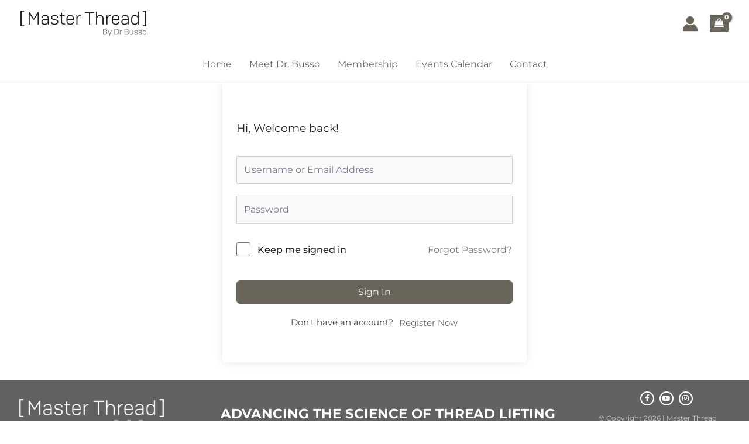

--- FILE ---
content_type: text/css
request_url: https://masterthread.com/wp-content/uploads/elementor/css/post-194.css?ver=1753722335
body_size: 621
content:
.elementor-194 .elementor-element.elementor-element-a368154 > .elementor-container > .elementor-column > .elementor-widget-wrap{align-content:center;align-items:center;}.elementor-194 .elementor-element.elementor-element-a368154:not(.elementor-motion-effects-element-type-background), .elementor-194 .elementor-element.elementor-element-a368154 > .elementor-motion-effects-container > .elementor-motion-effects-layer{background-color:var( --e-global-color-primary );}.elementor-194 .elementor-element.elementor-element-a368154{transition:background 0.3s, border 0.3s, border-radius 0.3s, box-shadow 0.3s;padding:10px 0px 10px 0px;}.elementor-194 .elementor-element.elementor-element-a368154 > .elementor-background-overlay{transition:background 0.3s, border-radius 0.3s, opacity 0.3s;}.elementor-widget-image .widget-image-caption{color:var( --e-global-color-text );font-family:var( --e-global-typography-text-font-family ), Sans-serif;font-weight:var( --e-global-typography-text-font-weight );}.elementor-194 .elementor-element.elementor-element-6b989db{width:var( --container-widget-width, 105.336% );max-width:105.336%;--container-widget-width:105.336%;--container-widget-flex-grow:0;text-align:center;}.elementor-194 .elementor-element.elementor-element-6b989db img{width:247px;}.elementor-bc-flex-widget .elementor-194 .elementor-element.elementor-element-e3f95cc.elementor-column .elementor-widget-wrap{align-items:center;}.elementor-194 .elementor-element.elementor-element-e3f95cc.elementor-column.elementor-element[data-element_type="column"] > .elementor-widget-wrap.elementor-element-populated{align-content:center;align-items:center;}.elementor-194 .elementor-element.elementor-element-e3f95cc.elementor-column > .elementor-widget-wrap{justify-content:center;}.elementor-widget-heading .elementor-heading-title{font-family:var( --e-global-typography-primary-font-family ), Sans-serif;font-weight:var( --e-global-typography-primary-font-weight );color:var( --e-global-color-primary );}.elementor-194 .elementor-element.elementor-element-90fde92{width:var( --container-widget-width, 93.251% );max-width:93.251%;--container-widget-width:93.251%;--container-widget-flex-grow:0;text-align:center;}.elementor-194 .elementor-element.elementor-element-90fde92 .elementor-heading-title{font-family:"Montserrat", Sans-serif;font-size:23px;font-weight:700;color:#FFFFFF;}.elementor-194 .elementor-element.elementor-element-b02acde{--grid-template-columns:repeat(0, auto);width:var( --container-widget-width, 97.432% );max-width:97.432%;--container-widget-width:97.432%;--container-widget-flex-grow:0;--icon-size:12px;--grid-column-gap:5px;--grid-row-gap:0px;}.elementor-194 .elementor-element.elementor-element-b02acde .elementor-widget-container{text-align:center;}.elementor-194 .elementor-element.elementor-element-b02acde .elementor-social-icon{background-color:var( --e-global-color-primary );--icon-padding:0.5em;border-style:solid;border-width:2px 2px 2px 2px;border-color:#FFFFFF;}.elementor-194 .elementor-element.elementor-element-b02acde .elementor-social-icon i{color:#FFFFFF;}.elementor-194 .elementor-element.elementor-element-b02acde .elementor-social-icon svg{fill:#FFFFFF;}.elementor-194 .elementor-element.elementor-element-b02acde .elementor-icon{border-radius:150px 150px 150px 150px;}.elementor-194 .elementor-element.elementor-element-b02acde .elementor-social-icon:hover{background-color:var( --e-global-color-astglobalcolor3 );border-color:var( --e-global-color-astglobalcolor5 );}.elementor-194 .elementor-element.elementor-element-b02acde .elementor-social-icon:hover i{color:var( --e-global-color-astglobalcolor5 );}.elementor-194 .elementor-element.elementor-element-b02acde .elementor-social-icon:hover svg{fill:var( --e-global-color-astglobalcolor5 );}.elementor-194 .elementor-element.elementor-element-5ed3a2b{--spacer-size:5px;}.elementor-194 .elementor-element.elementor-element-c3cff64{width:var( --container-widget-width, 101.622% );max-width:101.622%;--container-widget-width:101.622%;--container-widget-flex-grow:0;}.elementor-widget .tippy-tooltip .tippy-content{text-align:center;}@media(max-width:767px){.elementor-194 .elementor-element.elementor-element-6b989db{text-align:center;}.elementor-194 .elementor-element.elementor-element-6b989db img{width:250px;}.elementor-194 .elementor-element.elementor-element-90fde92{text-align:center;}}@media(min-width:768px){.elementor-194 .elementor-element.elementor-element-21ce8fc{width:24.476%;}.elementor-194 .elementor-element.elementor-element-e3f95cc{width:54.634%;}.elementor-194 .elementor-element.elementor-element-2e07355{width:20.165%;}}

--- FILE ---
content_type: text/css
request_url: https://masterthread.com/wp-content/themes/astra-child/style.css?ver=1.0.0
body_size: 1700
content:
/**
Theme Name: Astra Child
Author: Brainstorm Force
Author URI: http://wpastra.com/about/
Description: Astra is the fastest, fully customizable & beautiful theme suitable for blogs, personal portfolios and business websites. It is very lightweight (less than 50KB on frontend) and offers unparalleled speed. Built with SEO in mind, Astra comes with schema.org code integrated so search engines will love your site. Astra offers plenty of sidebar options and widget areas giving you a full control for customizations. Furthermore, we have included special features and templates so feel free to choose any of your favorite page builder plugin to create pages flexibly. Some of the other features: # WooCommerce Ready # Responsive # Compatible with major plugins # Translation Ready # Extendible with premium addons # Regularly updated # Designed, Developed, Maintained & Supported by Brainstorm Force. Looking for a perfect base theme? Look no further. Astra is fast, fully customizable and beautiful theme!
Version: 1.0.0
License: GNU General Public License v2 or later
License URI: http://www.gnu.org/licenses/gpl-2.0.html
Text Domain: astra-child
Template: astra
*/

.elementor-1429 .elementor-element.elementor-element-13d22f2 .shopengine-checkout-form-billing .woocommerce-billing-fields .woocommerce-billing-fields__field-wrapper {
    padding: 25px 30px 0px 30px!important
}

.woocommerce-account-fields .create-account {
    background-color: #f7f8fb;
    padding: 0px 27px 20px
}
.woocommerce-account-fields .create-account .form-row label {
    font-weight: 400;
    font-size: 16px
}
.woocommerce-account-fields .create-account input[type=password],
.woocommerce-account-fields .create-account input[type=text] {
    border-color: #dee3ea
}
.woocommerce-account-fields .create-account .required {
    color: #000!important
}

/* Membership register form */
form#rcp_registration_form {
	display: flex;
	flex-wrap: nowrap;
}
form#rcp_registration_form > div {
	width: 100%
}
form#rcp_registration_form div#rcp_card_wrap,
form#rcp_registration_form input#rcp-card-name,
form#rcp_registration_form input#rcp_submit,
form#rcp_registration_form table.rcp-table{
	width: 400px
}
form#rcp_registration_form input#rcp_submit,
form#rcp_registration_form 
button#rcp_apply_discount{
	border-radius: 5px
}
form#rcp_registration_form .rcp_discount_code {
	padding-block: 10px;
	border-radius: 5px;
}
form#rcp_registration_form 
button#rcp_apply_discount {
	padding-top: 10px;
	padding-bottom: 10px;
}

/* Set color to disabled features (In-Person One day Course) */
.elementor-price-table__feature-inner i.far.fa-times-circle + span {
	color: #CFCCC8
}
/* Remove undeline style on buttons of the membership comparision */
.elementor-price-table__footer a.elementor-price-table__button {
	text-decoration: none
}

/* Customize my account login */
.my_account_login_form {
	width: 400px;
    position: relative;
    left: calc(50% - 200px);
}
.my_account_login_form button[type=submit] {
	border-radius: 5px;
    width: 100%;
}

/* Avoid bottom padding for some titles */
.woocommerce div.product .product_title {
    margin: 0!important
}

/* Recent posts */
.premium-blog-content-wrapper {
    padding: 10px 10px 0!important;
}

/* Couse announce */
.course-announce {
	background: #6a655b;
	text-align: center;
	vertical-align: middle;
	height: 30px;
    text-transform: uppercase;
	font-weight: bold;
	line-height: 30px;
}
.course-announce a {
	color: #fff;
}
/*.animated {
  overflow: hidden;
  white-space: nowrap;
}

.animated > * {
  display: inline-block;
  position: relative;
  animation: 10s linear 0s infinite alternate move;
	max-width: 100px;
}

@keyframes move {
  0%,
  25% {
    transform: translateX(100%);
    left: -50%;
  }
  75%,
  100% {
    transform: translateX(-100%);
    left: 50%;
  }
}*/

/* Courses layout */
.tutor-card-image-top {
    border-radius: 5px 0px 0px 0px
}
@media (min-width: 991.98px) {
	.tutor-course-list .tutor-card.tutor-course-card {
		display: block
	}
	.tutor-course-list .tutor-course-thumbnail {
		display: block;
		width: 40%;
		float: left;
	}
	.tutor-course-list .tutor-card-body {
		float: left;
		width: 60%;
		display: block;
	}
}

/* Header - Sticky */
#ast-fixed-header .main-header-bar {
    box-shadow: unset;
}
/* Header - Menu items */
.ast-builder-menu-1 .menu-item > .menu-link {
    padding-left: 15px!important;
    padding-right: 15px!important;
}
@media (min-width: 922px) {
	.main-navigation > .main-header-menu > .menu-item {
		padding-top: 12px!important;
		padding-bottom: 12px!important;
	}
	.ast-header-account-text {
		white-space: nowrap;
	}
}

/* Video pages - Thumbnails */
@media only screen and (min-width: 481px) {
	.aiovg-col-p-40 {
		width: 30%;
	}
}

/* Use normal cursor for author link */
.posted-by.author a {
    pointer-events: none;
}
/* Hide post navegation buttons */
nav.navigation.post-navigation {
    display: none;
}

/* Footer links */
a#terms_conditions, a#privacy_policy {
	color: var(--e-global-color-secondary );
}

.woocommerce-terms-and-conditions-checkbox-text {
	font-weight: 400!important;
}

--- FILE ---
content_type: application/javascript
request_url: https://masterthread.com/wp-content/themes/astra-child/js/custom-scripts.js?ver=1.0.0
body_size: 482
content:
// Auto play and pause videos of the Vimeo when the modal is shown or hidden
const modals = document.getElementsByClassName('bdt-modal')

if (modals.length) {
    for (let i = 0; i < modals.length; i++) {
		const modal = modals[i],
			  playerContainer = modal.getElementsByTagName('iframe')[0],
			  options = {
				  id: 768658060,
				  autoplay: true
			  }

		// Auto play video on show modal
		modal.addEventListener('shown', event => {
			const player = new Vimeo.Player(playerContainer, options)
			player.play()
		})

		// Auto pause video on hide modal
		modal.addEventListener('hide', event => {
			const player = new Vimeo.Player(playerContainer, options)
			player.pause()
		})
	}
}

// Remove Add to wishlist button and it siblings, except the register button
const wishListButton = document.getElementsByClassName('shopengine_add_to_list_action')[0]

if (wishListButton) {
	wishListButton.nextElementSibling.remove()
	wishListButton.remove()
}

// Remove the subscription and share options from podcasting player
const podcastPlayerButtons = document.getElementsByClassName('player-panels-nav')[0]
podcastPlayerButtons && podcastPlayerButtons.remove()

// Remove Add to wishlist button and it siblings, except the register button
const regiterForm = document.getElementById('eael-register-form-wrapper')

if (regiterForm) {
	regiterForm.remove()
}

// Remove category and tag items from the Ask the Expert section
const askFormItems = document.querySelectorAll('form.sabai-questions-askquestion fieldset')

if (askFormItems.length) {
	askFormItems[2].remove()
	askFormItems[3].remove()
}

// Refresh notifications page
document.addEventListener('DOMContentLoaded', () => {
	const currentLocation = window.location

	if (currentLocation.pathname === '/my-account/notifications/' &&
	   currentLocation.search === '?updated') {
		window.location.href = currentLocation.href.replace('?updated', '')
	}
})